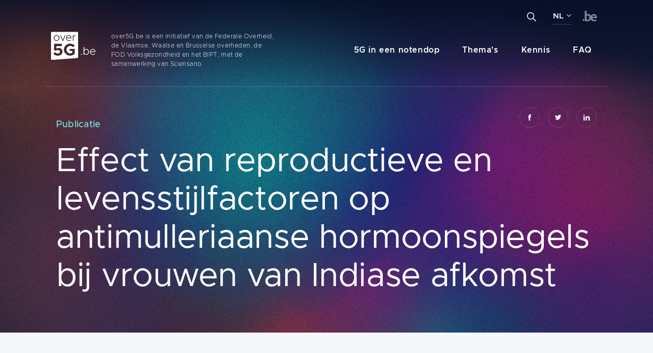

--- FILE ---
content_type: text/html; charset=UTF-8
request_url: https://over5g.be/publicaties/effect-van-reproductieve-en-levensstijlfactoren-op-antimulleriaanse-hormoonspiegels-bij-vrouwen-van-indiase-afkomst
body_size: 7130
content:
                            <!DOCTYPE html>
<html lang="nl" xml:lang="nl">
<head>
    <meta charset="utf-8">
    <meta http-equiv="x-ua-compatible" content="ie=edge">
    <meta name="viewport" content="width=device-width, initial-scale=1, shrink-to-fit=no">
            				
	<title>Effect van reproductieve en levensstijlfactoren op antimulleriaanse hormoonspiegels bij vrouwen van Indiase afkomst - Over 5G</title>
	<meta name="description" content="" />

	<meta property="fb:app_id" content="">
	<meta property="og:url" content="https://over5g.be/publicaties/effect-van-reproductieve-en-levensstijlfactoren-op-antimulleriaanse-hormoonspiegels-bij-vrouwen-van-indiase-afkomst" />
	<meta property="og:type" content="website" />
	<meta property="og:title" content="Effect van reproductieve en levensstijlfactoren op antimulleriaanse hormoonspiegels bij vrouwen van indiase afkomst - Over 5G" />
	<meta property="og:image" content="" />
	<meta property="og:image:width" content="1200" />
	<meta property="og:image:height" content="630" />
	<meta property="og:description" content="" />
	<meta property="og:site_name" content="Over 5G" />
	<meta property="og:locale" content="nl_BE" />
	<meta property="og:locale:alternate" content="nl_BE" />
	<meta property="og:locale:alternate" content="fr_BE" />
	<meta property="og:locale:alternate" content="de_BE" />
	
	<meta name="twitter:card" content="summary_large_image" />
	<meta name="twitter:site" content="" />
	<meta name="twitter:url" content="https://over5g.be/publicaties/effect-van-reproductieve-en-levensstijlfactoren-op-antimulleriaanse-hormoonspiegels-bij-vrouwen-van-indiase-afkomst" />
	<meta name="twitter:title" content="Effect van reproductieve en levensstijlfactoren op antimulleriaanse hormoonspiegels bij vrouwen van indiase afkomst - Over 5G" />
	<meta name="twitter:description" content="" />
	<meta name="twitter:image" content="" />

	
	<link rel="home" href="https://over5g.be/" />
	<link rel="canonical" href="https://over5g.be/publicaties/effect-van-reproductieve-en-levensstijlfactoren-op-antimulleriaanse-hormoonspiegels-bij-vrouwen-van-indiase-afkomst">
        <link rel="icon" type="image/png" sizes="32x32" href="/assets/images/devices/favicon-32x32.png">
    <link rel="icon" type="image/png" sizes="16x16" href="/assets/images/devices/favicon-16x16.png">
    <link rel="icon" type="image/png" sizes="152x152" href="/assets/images/devices/favicon-152x152.png">
    <link rel="shortcut icon" href="/favicon.ico"  type="image/x-icon">
    <link rel="apple-touch-icon" href="/assets/images/devices/apple-touch-icon.png">
    <link rel="apple-touch-icon" sizes="76x76" href="/assets/images/devices/touch-icon-ipad.png">
    <link rel="apple-touch-icon" sizes="120x120" href="/assets/images/devices/touch-icon-iphone-retina.png">
    <link rel="apple-touch-icon" sizes="152x152" href="/assets/images/devices/touch-icon-ipad-retina.png">
    <meta name="application-name" content="Over 5G"/>
    <meta name="msapplication-square70x70logo" content="/assets/images/devices/tiny.png"/>
    <meta name="msapplication-square150x150logo" content="/assets/images/devices/square.png"/>
    <meta name="msapplication-wide310x150logo" content="/assets/images/devices/wide.png"/>
    <meta name="msapplication-square310x310logo" content="/assets/images/devices/large.png"/>
    <!-- stylesheet(s) -->
        <link rel="stylesheet" href="https://unpkg.com/aos@2.3.1/dist/aos.css?v=2.3.1">
    <link rel="stylesheet" href="/assets/css/fontawesome/css/all.min.css?v=5.13.1">
    <link rel="stylesheet" href="/assets/css/app.min.css?v=1.03">
                            
<!-- Matomo -->
<script>
  var _paq = window._paq = window._paq || [];
  /* tracker methods like "setCustomDimension" should be called before "trackPageView" */
  _paq.push(["setCookieDomain", "*.over5g.be"]);
  _paq.push(["setDomains", ["*.over5g.be","*.parlons5g.be","*.ueber5g.be"]]);
  _paq.push(['trackPageView']);
  _paq.push(['enableLinkTracking']);
  (function() {
    var u="https://mat01.bipt.be/";
    _paq.push(['setTrackerUrl', u+'matomo.php']);
    _paq.push(['setSiteId', '5']);
    var d=document, g=d.createElement('script'), s=d.getElementsByTagName('script')[0];
    g.async=true; g.src=u+'matomo.js'; s.parentNode.insertBefore(g,s);
  })();
</script>
<noscript><p><img src="https://mat01.bipt.be/matomo.php?idsite=5&amp;rec=1" style="border:0;" alt="" /></p></noscript>
<!-- End Matomo Code -->
    </head>
<body itemscope="itemscope" itemtype="http://schema.org/WebPage">
    <div id="site-5g">
        <nav class="navbar nav-component" itemscope="itemscope" itemtype="http://schema.org/SiteNavigationElement" data-navbar>
    <div class="container">
        <a class="navbar-brand navbar-brand-nl" href="https://over5g.be/" rel="noopener" title="Naar de homepagina">
            <span class="sronly">Over 5G</span>
        </a>
        <div data-toggle-button data-toggle-label="Mobiele navigatie openen/sluiten"></div>
        <div class="navbar-wrapper navbar-collapse" id="main-collapse" data-nav-collapse>
            <div class="navbar-description">
                <p>over5G.be is een initiatief van de Federale Overheid, de Vlaamse, Waalse en Brusselse overheden, de FOD Volksgezondheid en het BIPT, met de samenwerking van Sciensano</p>
            </div>
                                        <div class="navbar-navlist__wrapper">
                    <ul class="navbar-navlist">
                                                    <li class="navbar-navlist__item ">
                                <a class="navbar-navlist__link" href="https://over5g.be/thema/5g-in-een-notendop" rel="noopener noreferrer" title="5G in een notendop">5G in een notendop</a>
                            </li>
                                                    <li class="navbar-navlist__item ">
                                <a class="navbar-navlist__link" href="https://over5g.be/themas" rel="noopener noreferrer" title="Thema&#039;s">Thema&#039;s</a>
                            </li>
                                                    <li class="navbar-navlist__item ">
                                <a class="navbar-navlist__link" href="https://over5g.be/kennis" rel="noopener noreferrer" title="Kennis">Kennis</a>
                            </li>
                                                    <li class="navbar-navlist__item ">
                                <a class="navbar-navlist__link" href="https://over5g.be/vragen" rel="noopener noreferrer" title="FAQ">FAQ</a>
                            </li>
                                            </ul>
                </div>
                        <div class="navbar-search">
                <form class="search-wrapper collapsed" method="get" action="search" >
    <label class="sronly" for="navbar-search__field">Heb je een vraag over 5G?</label>
    <input data-search-autocomplete="https://over5g.be/api/search?term=" class="search-field" id="navbar-search__field" type="text" name="q" placeholder="Heb je een vraag over 5G?" autocomplete="off">
    <button data-navbar-search class="search-button" type="submit">
        <span class="sronly">Zoeken</span>
        <svg width="18px" height="18px" viewBox="0 0 18 18" version="1.1" xmlns="http://www.w3.org/2000/svg" xmlns:xlink="http://www.w3.org/1999/xlink" role="presentation" aria-hidden="true">
    <g stroke="none" stroke-width="1" fill="none" fill-rule="evenodd">
        <g class="svg-fill" transform="translate(-1228.000000, -54.000000)" fill="#ffffff" fill-rule="nonzero">
            <g transform="translate(0.000000, -14.000000)">
                <g transform="translate(1228.000000, 68.000000)">
                    <path d="M17.8901496,16.8296192 L12.6612762,11.6007471 C13.6530367,10.3763574 14.2500266,8.81977544 14.2500266,7.12502911 C14.2500266,3.19630858 11.0537172,0 7.1249957,0 C3.19627421,0 0,3.19630858 0,7.12502911 C0,11.0537496 3.19630937,14.2500582 7.12503085,14.2500582 C8.81977759,14.2500582 10.3763599,13.6530333 11.6007499,12.6613083 L16.8296233,17.8901804 C16.9761198,18.0366065 17.2134954,18.0366065 17.3599919,17.8901804 L17.8901848,17.3599525 C18.0366109,17.2134912 18.0366109,16.9760454 17.8901496,16.8296192 Z M7.12503085,12.7500428 C4.02322174,12.7500428 1.50001575,10.2268375 1.50001575,7.12502911 C1.50001575,4.02322076 4.02322174,1.50001538 7.12503085,1.50001538 C10.22684,1.50001538 12.750046,4.02322076 12.750046,7.12502911 C12.750046,10.2268375 10.22684,12.7500428 7.12503085,12.7500428 Z"></path>
                </g>
            </g>
        </g>
    </g>
</svg>
    </button>
    <ul data-search-results class="search-results" tabindex="-1" aria-hidden="true">
                <li class="search-result__item search-result__all">
            <a data-search-all href="#" rel="noopener" title="Toon meer resultaten">Toon meer resultaten</a>
        </li>
    </ul>
</form>            </div>
                                        <div class="navbar-languages">
                    <button class="navbar-language" type="button">NL</button>
                    <ul class="navbar-language__dropdown">
                                                    <li class="navbar-language__item">
                                <a class="navbar-language__link active" href="https://over5g.be/" rel="noopener noreferrer" title="NL">NL</a>
                            </li>
                                                    <li class="navbar-language__item">
                                <a class="navbar-language__link " href="https://parlons5g.be/" rel="noopener noreferrer" title="FR">FR</a>
                            </li>
                                                    <li class="navbar-language__item">
                                <a class="navbar-language__link " href="https://ueber5g.be/" rel="noopener noreferrer" title="DE">DE</a>
                            </li>
                                            </ul>
                </div>
                    </div>
    </div>
</nav>
        <main class="page entry" role="main" itemscope="itemscope" itemprop="mainContentOfPage">
                            <header class="pgs hero" itemscope="itemscope" itemtype="http://schema.org/WPHeader">
    <div class="container">
        <ul class="share-list">
        <li class="share-list__item">
        <a class="share-list__link" href="https://www.facebook.com/sharer.php?u=https://over5g.be/publicaties/effect-van-reproductieve-en-levensstijlfactoren-op-antimulleriaanse-hormoonspiegels-bij-vrouwen-van-indiase-afkomst" rel="noopener noreferrer" title="Delen op Facebook">
            <svg width="6px" height="12px" viewBox="0 0 6 12" version="1.1" xmlns="http://www.w3.org/2000/svg" xmlns:xlink="http://www.w3.org/1999/xlink" aria-label="Delen op Facebook">
    <g stroke="none" stroke-width="1" fill="none" fill-rule="evenodd">
        <g class="svg-fill" transform="translate(-1225.000000, -251.000000)" fill="#FFFFFF" fill-rule="nonzero">
            <g transform="translate(1151.000000, 237.000000)">
                <g transform="translate(74.000000, 14.000000)">
                    <path d="M1.5,4 L0,4 L0,6 L1.5,6 L1.5,12 L4,12 L4,6 L5.821,6 L6,4 L4,4 L4,3.1665 C4,2.689 4.096,2.5 4.5575,2.5 L6,2.5 L6,0 L4.096,0 C2.298,0 1.5,0.7915 1.5,2.3075 L1.5,4 Z"></path>
                </g>
            </g>
        </g>
    </g>
</svg>
        </a>
    </li>
    <li class="share-list__item">
        <a class="share-list__link" href="https://twitter.com/intent/tweet?url=https://over5g.be/publicaties/effect-van-reproductieve-en-levensstijlfactoren-op-antimulleriaanse-hormoonspiegels-bij-vrouwen-van-indiase-afkomst&amp;text=Effect van reproductieve en levensstijlfactoren op antimulleriaanse hormoonspiegels bij vrouwen van Indiase afkomst" rel="noopener noreferrer" title="Delen op Twitter">
            <svg width="12px" height="11px" viewBox="0 0 12 11" version="1.1" xmlns="http://www.w3.org/2000/svg" xmlns:xlink="http://www.w3.org/1999/xlink" aria-label="Delen op Twitter">
    <g stroke="none" stroke-width="1" fill="none" fill-rule="evenodd">
        <g class="svg-fill" transform="translate(-1278.000000, -252.000000)" fill="#FFFFFF" fill-rule="nonzero">
            <g transform="translate(1151.000000, 237.000000)">
                <g transform="translate(127.000000, 15.000000)">
                    <path d="M12,1.20207295 C11.5585,1.40614943 11.084,1.54358869 10.586,1.60554048 C11.0945,1.28849309 11.485,0.786110936 11.6685,0.187417177 C11.193,0.48103742 10.666,0.694484761 10.105,0.809538083 C9.6565,0.311320755 9.016,0 8.308,0 C6.7185,0 5.5505,1.5441093 5.9095,3.14704676 C3.864,3.04032309 2.05,2.01994068 0.8355,0.469063545 C0.1905,1.62115858 0.501,3.12830504 1.597,3.89150943 C1.194,3.87797375 0.814,3.76292043 0.4825,3.57081782 C0.4555,4.75831388 1.273,5.86928125 2.457,6.1165678 C2.1105,6.21444122 1.731,6.23734776 1.345,6.16029848 C1.658,7.17859847 2.567,7.91941692 3.645,7.94024106 C2.61,8.78518016 1.306,9.16261753 0,9.00227172 C1.0895,9.72955449 2.384,10.1538462 3.774,10.1538462 C8.345,10.1538462 10.9275,6.13426832 10.7715,2.52909068 C11.2525,2.16727141 11.67,1.71590837 12,1.20207295 Z"></path>
                </g>
            </g>
        </g>
    </g>
</svg>
        </a>
    </li>
    <li class="share-list__item">
        <a class="share-list__link" href="https://www.linkedin.com/sharing/share-offsite/?url=https://over5g.be/publicaties/effect-van-reproductieve-en-levensstijlfactoren-op-antimulleriaanse-hormoonspiegels-bij-vrouwen-van-indiase-afkomst" rel="noopener noreferrer" title="Delen op Linkedin">
            <svg width="13px" height="12px" viewBox="0 0 13 12" version="1.1" xmlns="http://www.w3.org/2000/svg" xmlns:xlink="http://www.w3.org/1999/xlink" aria-label="Delen op Linkedin">
    <g stroke="none" stroke-width="1" fill="none" fill-rule="evenodd">
        <g class="svg-fill" transform="translate(-1333.000000, -251.000000)" fill="#FFFFFF" fill-rule="nonzero">
            <g transform="translate(1151.000000, 237.000000)">
                <g transform="translate(182.000000, 14.000000)">
                    <path d="M2.59826087,1.30434783 C2.59826087,2.02486957 2.01913043,2.60869565 1.30434783,2.60869565 C0.589565217,2.60869565 0.0104347826,2.02486957 0.0104347826,1.30434783 C0.0104347826,0.584347826 0.589565217,0 1.30434783,0 C2.01913043,0 2.59826087,0.584347826 2.59826087,1.30434783 Z M2.60869565,3.65217391 L0,3.65217391 L0,12 L2.60869565,12 L2.60869565,3.65217391 Z M6.77321739,3.65217391 L4.18121739,3.65217391 L4.18121739,12 L6.77373913,12 L6.77373913,7.61791304 C6.77373913,5.1813913 9.91930435,4.98208696 9.91930435,7.61791304 L9.91930435,12 L12.5217391,12 L12.5217391,6.71426087 C12.5217391,2.60295652 7.86678261,2.75269565 6.77321739,4.77652174 L6.77321739,3.65217391 Z"></path>
                </g>
            </g>
        </g>
    </g>
</svg>
        </a>
    </li>
</ul>
<script>
    function bookmarkMe () {
        if (window.sidebar && window.sidebar.addPanel) {
            window.sidebar.addPanel(document.title, window.location.href, '');
        } else if (window.external && ('AddFavorite' in window.external)) {
            window.external.AddFavorite(location.href, document.title);
        } else if (window.opera && window.print) {
            this.title = document.title;
            return true;
        } else {
            alert('Press ' + (navigator.userAgent.toLowerCase().indexOf('mac') != -1 ? 'Command/Cmd' : 'CTRL') + ' + D to bookmark this page.');
        }
    }
</script>        <h1 class="title-page" itemprop="headline">
            <span class="title-page__main" data-aos="fade-right">Publicatie</span>
            <span class="title-page__sub" data-aos="fade-right" data-aos-delay="50">Effect van reproductieve en levensstijlfactoren op antimulleriaanse hormoonspiegels bij vrouwen van Indiase afkomst</span>
        </h1>
                                        </div>
</header>
    <section class="pgs entry">
        <div class="container">
            <div class="row">
                <div class="column-main meta">
                                    <a class="button-text button-text__back" href="https://over5g.be/kennis#publicaties" rel="noopener noreferrer" title="Kennis">Ontdek alle publicaties</a>
        <div class="meta-wrapper">
        <div class="file-info__wrapper">
                        <p class="file-theme">Publicatie - <a href="https://over5g.be/thema/gezondheid" rel="noopener noreferrer" title="Gezondheid">Gezondheid</a></p>
                    </div>
                    <div class="sources-wrapper">
                <p><strong>Bron</strong> via <a href="https://pubmed.ncbi.nlm.nih.gov/36341011/" target="_blank" rel="noopener noreferrer" title="PubMed">PubMed</a><a href="" target="_blank" rel="noopener noreferrer" title=""></a></p>
            </div>
                        <div class="share-wrapper">
            <p class="share-label">Deel</p>
            <ul class="share-list">
        <li class="share-list__item">
        <a class="share-list__link" href="https://www.facebook.com/sharer.php?u=https://over5g.be/publicaties/effect-van-reproductieve-en-levensstijlfactoren-op-antimulleriaanse-hormoonspiegels-bij-vrouwen-van-indiase-afkomst" rel="noopener noreferrer" title="Delen op Facebook">
            <svg width="6px" height="12px" viewBox="0 0 6 12" version="1.1" xmlns="http://www.w3.org/2000/svg" xmlns:xlink="http://www.w3.org/1999/xlink" aria-label="Delen op Facebook">
    <g stroke="none" stroke-width="1" fill="none" fill-rule="evenodd">
        <g class="svg-fill" transform="translate(-1225.000000, -251.000000)" fill="#FFFFFF" fill-rule="nonzero">
            <g transform="translate(1151.000000, 237.000000)">
                <g transform="translate(74.000000, 14.000000)">
                    <path d="M1.5,4 L0,4 L0,6 L1.5,6 L1.5,12 L4,12 L4,6 L5.821,6 L6,4 L4,4 L4,3.1665 C4,2.689 4.096,2.5 4.5575,2.5 L6,2.5 L6,0 L4.096,0 C2.298,0 1.5,0.7915 1.5,2.3075 L1.5,4 Z"></path>
                </g>
            </g>
        </g>
    </g>
</svg>
        </a>
    </li>
    <li class="share-list__item">
        <a class="share-list__link" href="https://twitter.com/intent/tweet?url=https://over5g.be/publicaties/effect-van-reproductieve-en-levensstijlfactoren-op-antimulleriaanse-hormoonspiegels-bij-vrouwen-van-indiase-afkomst&amp;text=Effect van reproductieve en levensstijlfactoren op antimulleriaanse hormoonspiegels bij vrouwen van Indiase afkomst" rel="noopener noreferrer" title="Delen op Twitter">
            <svg width="12px" height="11px" viewBox="0 0 12 11" version="1.1" xmlns="http://www.w3.org/2000/svg" xmlns:xlink="http://www.w3.org/1999/xlink" aria-label="Delen op Twitter">
    <g stroke="none" stroke-width="1" fill="none" fill-rule="evenodd">
        <g class="svg-fill" transform="translate(-1278.000000, -252.000000)" fill="#FFFFFF" fill-rule="nonzero">
            <g transform="translate(1151.000000, 237.000000)">
                <g transform="translate(127.000000, 15.000000)">
                    <path d="M12,1.20207295 C11.5585,1.40614943 11.084,1.54358869 10.586,1.60554048 C11.0945,1.28849309 11.485,0.786110936 11.6685,0.187417177 C11.193,0.48103742 10.666,0.694484761 10.105,0.809538083 C9.6565,0.311320755 9.016,0 8.308,0 C6.7185,0 5.5505,1.5441093 5.9095,3.14704676 C3.864,3.04032309 2.05,2.01994068 0.8355,0.469063545 C0.1905,1.62115858 0.501,3.12830504 1.597,3.89150943 C1.194,3.87797375 0.814,3.76292043 0.4825,3.57081782 C0.4555,4.75831388 1.273,5.86928125 2.457,6.1165678 C2.1105,6.21444122 1.731,6.23734776 1.345,6.16029848 C1.658,7.17859847 2.567,7.91941692 3.645,7.94024106 C2.61,8.78518016 1.306,9.16261753 0,9.00227172 C1.0895,9.72955449 2.384,10.1538462 3.774,10.1538462 C8.345,10.1538462 10.9275,6.13426832 10.7715,2.52909068 C11.2525,2.16727141 11.67,1.71590837 12,1.20207295 Z"></path>
                </g>
            </g>
        </g>
    </g>
</svg>
        </a>
    </li>
    <li class="share-list__item">
        <a class="share-list__link" href="https://www.linkedin.com/sharing/share-offsite/?url=https://over5g.be/publicaties/effect-van-reproductieve-en-levensstijlfactoren-op-antimulleriaanse-hormoonspiegels-bij-vrouwen-van-indiase-afkomst" rel="noopener noreferrer" title="Delen op Linkedin">
            <svg width="13px" height="12px" viewBox="0 0 13 12" version="1.1" xmlns="http://www.w3.org/2000/svg" xmlns:xlink="http://www.w3.org/1999/xlink" aria-label="Delen op Linkedin">
    <g stroke="none" stroke-width="1" fill="none" fill-rule="evenodd">
        <g class="svg-fill" transform="translate(-1333.000000, -251.000000)" fill="#FFFFFF" fill-rule="nonzero">
            <g transform="translate(1151.000000, 237.000000)">
                <g transform="translate(182.000000, 14.000000)">
                    <path d="M2.59826087,1.30434783 C2.59826087,2.02486957 2.01913043,2.60869565 1.30434783,2.60869565 C0.589565217,2.60869565 0.0104347826,2.02486957 0.0104347826,1.30434783 C0.0104347826,0.584347826 0.589565217,0 1.30434783,0 C2.01913043,0 2.59826087,0.584347826 2.59826087,1.30434783 Z M2.60869565,3.65217391 L0,3.65217391 L0,12 L2.60869565,12 L2.60869565,3.65217391 Z M6.77321739,3.65217391 L4.18121739,3.65217391 L4.18121739,12 L6.77373913,12 L6.77373913,7.61791304 C6.77373913,5.1813913 9.91930435,4.98208696 9.91930435,7.61791304 L9.91930435,12 L12.5217391,12 L12.5217391,6.71426087 C12.5217391,2.60295652 7.86678261,2.75269565 6.77321739,4.77652174 L6.77321739,3.65217391 Z"></path>
                </g>
            </g>
        </g>
    </g>
</svg>
        </a>
    </li>
</ul>
<script>
    function bookmarkMe () {
        if (window.sidebar && window.sidebar.addPanel) {
            window.sidebar.addPanel(document.title, window.location.href, '');
        } else if (window.external && ('AddFavorite' in window.external)) {
            window.external.AddFavorite(location.href, document.title);
        } else if (window.opera && window.print) {
            this.title = document.title;
            return true;
        } else {
            alert('Press ' + (navigator.userAgent.toLowerCase().indexOf('mac') != -1 ? 'Command/Cmd' : 'CTRL') + ' + D to bookmark this page.');
        }
    }
</script>        </div>
            </div>
                </div>
                <div class="column-main content">
                                                    <div class="blocks-wrapper">
                    <div class="block block-regular" data-aos="fade-up" id="banerjee-k-et-al" data-sidebar-section="banerjee-k-et-al">
            <h2 class="title-sub">Banerjee K. et al.</h2>
        <div class="editor-content block-content lead">
        <p>Deze wetenschappelijke studie onderzocht factoren die van invloed kunnen zijn op de niveaus van het anti-Mulleriaans hormoon (AMH) bij vrouwen van Indiase afkomst, wat een belangrijke indicator is van de voorraad eicellen en vruchtbaarheid. Onvruchtbaarheid is een wereldwijd probleem dat bij veel vrouwen voorkomt, dus het begrijpen van deze factoren is belangrijk voor het verbeteren van de vruchtbaarheidsbehandelingen.</p>
    </div>
</div>                    <div class="block block-regular" data-aos="fade-up" >
        <div class="editor-content block-content ">
        <p>De onderzoekers verzamelden gegevens van zeven vruchtbaarheidsklinieken in Noord-India en vroegen vrouwen die daar een behandeling ondergingen om vragenlijsten in te vullen over hun reproductieve en levensstijlfactoren. Ze keken vervolgens naar het AMH-niveau in het bloed van de vrouwen en beoordeelden of het als normaal of laag werd beschouwd.</p>
<p>Uit de resultaten bleek dat lage AMH-niveaus geassocieerd waren met toenemende leeftijd, korte menstruatiecycli, amenorroe (het uitblijven van menstruatie) en vrouwen met een familiegeschiedenis van vroegtijdige menopauze. Aan de andere kant waren hoge AMH-niveaus geassocieerd met vrouwen met het polycysteus ovariumsyndroom wat vaak gekenmerkt wordt door het uitblijven van de eisprong en vrouwen van wie de partners geen vruchtbare zaadcellen in het sperma hadden. Interessant genoeg vonden de onderzoekers geen verband tussen AMH-niveaus en factoren zoals roken, slaap, dieet, body mass index en het gebruik van mobiele telefoons of laptops.</p>
<p>Hoewel deze studie niet mobiele telefoons, laptops of elektromagnetische velden als primaire bron van (on)vruchtbaarheid bekijkt en eerder een brede waaier aan mogelijke oorzaken onder de loep neemt, hebben we ze ter info toch opgenomen. Er dient opgemerkt te worden dat er enkele methodologische tekortkomingen te vinden in deze studie. Zo steunen de onderzoekers voornamelijk op zelf gerapporteerde data. Zelf gerapporteerde data zijn altijd onderhevig aan bepaalde vormen van bias, bijvoorbeeld recall bias, waarbij bepaalde gedragingen verkeerd herinnert worden of overschat/onderschat worden of culturele bias, waarbij bepaalde antwoorden cultureel meer aanvaard worden. Het is fundamenteel om deze bias zo veel mogelijk te beperken in dit type studies. Het is onduidelijk of dit hier gebeurd is.</p>
<p>Deze bevindingen dragen bij aan ons begrip van vruchtbaarheid bij vrouwen van Indiase afkomst en kunnen nuttig zijn bij het verbeteren van de vruchtbaarheidsbehandelingen en het identificeren van risicofactoren voor verminderde vruchtbaarheid.</p>
    </div>
</div>            </div>
                </div>
            </div>
        </div>
    </section>

        <section class="pgs related ">
        <div class="container">
            <div class="title-wrapper">
                                    <h2 class="title-related">Gerelateerd thema</h2>
                            </div>

            <div class="list-related" role="list">
                                                <article class="related-item__wrapper" role="listitem">
    <a class="related-item" href="https://over5g.be/thema/gezondheid" rel="noopener noreferrer" title="Gezondheid">
        <div class="image-wrapper">
                                                                                                    <picture class="image-thumbnail__related" itemprop="image" aria-label="Gezondheid">
                <source srcset="/images/_660x400_crop_center-center_75_none/5718/iStock-1069962264.webp" type="image/webp">
                <img src="/images/_660x400_crop_center-center_75_none/iStock-1069962264.jpg" alt="Gezondheid">
            </picture>
        </div>
        <div class="content-wrapper">
            <p class="theme-label">
                                    <i class="fas fa-heart" aria-hidden="true"></i>
                 Gezondheid
            </p>
            <h3 class="title-section item-title">5G en gezondheid</h3>
                            <div class="editor-content item-description">
                    <p>Hoe gezond is 5G? Blootstellingslimieten en stralingsnormen beperken de impact
op onze gezondheid. Om te begrijpen wat dat precies is, duiken we in de wereld van de elektromagnetische straling.</p>
                </div>
                    </div>
    </a>
</article>                            </div>
                                        <div class="button-wrapper">
                    <a class="button" href="https://over5g.be/thema/gezondheid" rel="noopener noreferrer" title="Gezondheid">Bekijk dit thema</a>
                </div>
                    </div>
    </section>
        </main>
        <footer class="site-footer nav-component" itemscope="itemscope" itemtype="http://schema.org/WPFooter">
    <div class="container">
        <div class="row">
            <div class="column about">
                <a class="navbar-brand navbar-brand-nl" href="https://over5g.be/" rel="noopener noreferrer" title="Naar de homepagina">
                    <span class="sronly">Over 5G</span>
                </a>
                <div class="navbar-description">
                    <p>over5G.be is een initiatief van de Federale Overheid, de Vlaamse, Waalse en Brusselse overheden, de FOD Volksgezondheid en het BIPT, met de samenwerking van Sciensano</p>
                </div>
                                    <div class="button-wrapper">
                        <a class="button-text button-text__white" href="https://over5g.be/over-over5g-be"  rel="noopener noreferrer" title="Over over5G.be">Over over5G.be</a>
                    </div>
                            </div>
            <div class="column sitemap">
                <div class="row">
                    <div class="column top">
                                                                            <ul class="navbar-navlist navbar-navlist__main">
                                                                    <li class="navbar-navlist__item">
                                        <a class="navbar-navlist__link " href="https://over5g.be/thema/5g-in-een-notendop" rel="noopener noreferrer" title="5G in een notendop">5G in een notendop</a>
                                    </li>
                                                                    <li class="navbar-navlist__item">
                                        <a class="navbar-navlist__link " href="https://over5g.be/themas" rel="noopener noreferrer" title="Thema&#039;s">Thema&#039;s</a>
                                    </li>
                                                                    <li class="navbar-navlist__item">
                                        <a class="navbar-navlist__link " href="https://over5g.be/kennis" rel="noopener noreferrer" title="Kennis">Kennis</a>
                                    </li>
                                                                    <li class="navbar-navlist__item">
                                        <a class="navbar-navlist__link " href="https://over5g.be/vragen" rel="noopener noreferrer" title="FAQ">FAQ</a>
                                    </li>
                                                            </ul>
                                            </div>
                                                                                    <div class="column left">
                            <ul class="navbar-navlist navbar-navlist__sub">
                                                                    <li class="navbar-navlist__item">
                                        <a class="navbar-navlist__link" href="https://over5g.be/thema/ecologische-voetafdruk" rel="noopener noreferrer" title="Ecologische voetafdruk">Ecologische voetafdruk</a>
                                    </li>
                                                                    <li class="navbar-navlist__item">
                                        <a class="navbar-navlist__link" href="https://over5g.be/thema/gezondheid" rel="noopener noreferrer" title="Gezondheid">Gezondheid</a>
                                    </li>
                                                                    <li class="navbar-navlist__item">
                                        <a class="navbar-navlist__link" href="https://over5g.be/thema/5g-economie" rel="noopener noreferrer" title="Economie">Economie</a>
                                    </li>
                                                                    <li class="navbar-navlist__item">
                                        <a class="navbar-navlist__link" href="https://over5g.be/thema/technologie" rel="noopener noreferrer" title="Technologie">Technologie</a>
                                    </li>
                                                                    <li class="navbar-navlist__item">
                                        <a class="navbar-navlist__link" href="https://over5g.be/thema/samenleving" rel="noopener noreferrer" title="Samenleving">Samenleving</a>
                                    </li>
                                                                    <li class="navbar-navlist__item">
                                        <a class="navbar-navlist__link" href="https://over5g.be/thema/historiek-vandaag" rel="noopener noreferrer" title="Historiek &amp; vandaag">Historiek &amp; vandaag</a>
                                    </li>
                                                                <li class="navbar-navlist__item">
                                    <a class="navbar-navlist__link" href="https://over5g.be/themas" rel="noopener noreferrer" title="Alle thema&#039;s">Alle thema&#039;s</a>
                                </li>
                            </ul>
                        </div>
                    
                                                                <div class="column right">
                            <ul class="navbar-navlist navbar-navlist__sub">
                                <li class="navbar-navlist__item">
                                    <a class="navbar-navlist__link" href="https://over5g.be/kennis#videos" rel="noopener noreferrer" title="Video&#039;s" data-local-nav>Video&#039;s</a>
                                </li>
                                <li class="navbar-navlist__item">
                                    <a class="navbar-navlist__link" href="https://over5g.be/kennis#infographics" rel="noopener noreferrer" title="Infographics" data-local-nav>Infographics</a>
                                </li>
                                <li class="navbar-navlist__item">
                                    <a class="navbar-navlist__link" href="https://over5g.be/kennis#usecases" rel="noopener noreferrer" title="Usecases" data-local-nav>Usecases</a>
                                </li>
                                <li class="navbar-navlist__item">
                                    <a class="navbar-navlist__link" href="https://over5g.be/kennis#publicaties" rel="noopener noreferrer" title="Publicaties" data-local-nav>Publicaties</a>
                                </li>
                                                                <li class="navbar-navlist__item">
                                    <a class="navbar-navlist__link" href="https://over5g.be/kennis#blogposts" rel="noopener noreferrer" title="Blogposts" data-local-nav>Blogposts</a>
                                </li>
                                <li class="navbar-navlist__item">
                                    <a class="navbar-navlist__link" href="https://over5g.be/kennis" rel="noopener noreferrer" title="Alle kennis">Alle kennis</a>
                                </li>
                            </ul>
                        </div>
                                    </div>
            </div>
            <div class="column legal">
                                                    <ul class="navbar-navlist navbar-navlist__legal">
                                                    <li class="navbar-navlist__item">
                                <a class="navbar-navlist__link " href="https://over5g.be/sitemap-over5g-be" rel="noopener noreferrer" title="Sitemap">Sitemap</a>
                            </li>
                                                    <li class="navbar-navlist__item">
                                <a class="navbar-navlist__link " href="https://over5g.be/disclaimer" rel="noopener noreferrer" title="Disclaimer">Disclaimer</a>
                            </li>
                                                    <li class="navbar-navlist__item">
                                <a class="navbar-navlist__link " href="https://over5g.be/privacy-en-cookies" rel="noopener noreferrer" title="Privacy en cookies">Privacy en cookies</a>
                            </li>
                                                    <li class="navbar-navlist__item">
                                <a class="navbar-navlist__link " href="https://over5g.be/toegankelijkheidsverklaring" rel="noopener noreferrer" title="Toegankelijkheidsverklaring">Toegankelijkheidsverklaring</a>
                            </li>
                                            </ul>
                            </div>
        </div>
    </div>
</footer>    </div>
    <!--<svg></svg>-->
        <script src="https://unpkg.com/aos@2.3.1/dist/aos.js?v=2.3.1"></script>
    <script src="/assets/js/app.min.js?v=1.01"></script>
    <script src="/assets/js/background.min.js?v=1.1"></script>
</body>
</html><!-- Cached by Blitz on 2026-01-15T16:43:13+01:00 --><!-- Served by Blitz on 2026-01-22T03:25:19+01:00 -->

--- FILE ---
content_type: image/svg+xml
request_url: https://over5g.be/assets/images/arrow-left.svg
body_size: 612
content:
<svg width="18px" height="13px" viewBox="0 0 18 13" version="1.1" xmlns="http://www.w3.org/2000/svg" xmlns:xlink="http://www.w3.org/1999/xlink">
    <g stroke="none" stroke-width="1" fill="none" fill-rule="evenodd">
        <g class="svg-fill" transform="translate(-83.000000, -679.000000)" fill="#091332" fill-rule="nonzero">
            <g transform="translate(83.000000, 666.000000)">
                <g transform="translate(9.000000, 19.500000) scale(-1, 1) rotate(-270.000000) translate(-9.000000, -19.500000) translate(2.500000, 10.500000)">
                    <path d="M14.8295172,8.60231021 L9.1375593,3.16480815 C8.91025799,2.94506395 8.54205932,2.94506395 8.31481256,3.16480815 C8.08751124,3.38455234 8.08751124,3.74050946 8.31481256,3.96020092 L13.0135614,8.43751524 L-1.41813701,8.43751524 C-1.73975173,8.43751524 -2,8.68911101 -2,9.00003296 C-2,9.31095491 -1.73975173,9.56255067 -1.41813701,9.56255067 L13.0135614,9.56255067 L8.31481256,14.0398123 C8.08751124,14.2595565 8.08751124,14.6155136 8.31481256,14.835205 C8.42843594,14.9450508 8.57735185,15 8.7262132,15 C8.87507456,15 9.02393592,14.9450508 9.13761385,14.835205 L14.8295717,9.39770298 C15.0568185,9.17801152 15.0568185,8.8220544 14.8295172,8.60231021 Z" transform="translate(6.500000, 9.000000) rotate(-90.000000) translate(-6.500000, -9.000000) "></path>
                </g>
            </g>
        </g>
    </g>
</svg>

--- FILE ---
content_type: text/javascript
request_url: https://over5g.be/assets/js/background.min.js?v=1.1
body_size: 886
content:
!function(){const a=2*Math.PI;class h{constructor(t,i,s,h){this.x=t,this.y=i,this.radius=s,this.rgb=h,this.vx=Math.random()*(window.outerWidth/500),this.vy=Math.random()*(window.outerWidth/500),this.sinValue=Math.random()}animate(t,i,s){this.sinValue+=.01,this.radius+=Math.sin(this.sinValue),this.x+=this.vx,this.y+=this.vy,this.x<0?(this.vx*=-1,this.x+=10):this.x>i&&(this.vx*=-1,this.x-=10),this.y<0?(this.vy*=-1,this.y+=10):this.y>s&&(this.vy*=-1,this.y-=10),t.beginPath();const h=t.createRadialGradient(this.x,this.y,.01*this.radius,this.x,this.y,this.radius);h.addColorStop(0,`rgba(${this.rgb.r}, ${this.rgb.g}, ${this.rgb.b}, 1)`),h.addColorStop(1,`rgba(${this.rgb.r}, ${this.rgb.g}, ${this.rgb.b}, 0)`),t.fillStyle=h,t.arc(this.x,this.y,this.radius,0,a,!1),t.fill()}}const e=[{r:60,g:60,b:160},{r:200,g:35,b:170},{r:230,g:90,b:35},{r:5,g:215,b:180}];class t{constructor(){const t=document.getElementById("site-5g");this.canvas=document.createElement("canvas"),this.canvas.classList.add("background-glow"),t.appendChild(this.canvas),this.noise=document.createElement("div"),this.noise.classList.add("background-noise"),t.appendChild(this.noise),this.ctx=this.canvas.getContext("2d"),this.pixelRatio=1<window.devicePixelRatio?2:1,this.totalParticles=15,this.particles=[],this.maxRadius=.3*window.outerWidth,this.minRadius=.2*window.outerWidth,window.addEventListener("resize",this.resize.bind(this),!1),this.resize(),window.requestAnimationFrame(this.animate.bind(this))}resize(){this.stageWidth=window.outerWidth,this.stageHeight=window.outerHeight,this.canvas.width=this.stageWidth*this.pixelRatio,this.canvas.height=this.stageHeight*this.pixelRatio,this.ctx.scale(this.pixelRatio,this.pixelRatio),this.ctx.globalCompositeOperation="overlay",this.createParticles()}createParticles(){let i=0;this.particles=[];for(let t=0;t<this.totalParticles;t++){var s=new h(Math.random()*this.stageWidth,Math.random()*this.stageHeight,Math.random()*(this.maxRadius-this.minRadius)+this.minRadius,e[i]);++i>=e.length&&(i=0),this.particles[t]=s}}animate(){window.requestAnimationFrame(this.animate.bind(this)),this.ctx.clearRect(0,0,this.stageWidth,this.stageHeight);for(let t=0;t<this.totalParticles;t++){const i=this.particles[t];i.animate(this.ctx,this.stageWidth,this.stageHeight)}}}window.onload=()=>{new t}}();

--- FILE ---
content_type: image/svg+xml
request_url: https://over5g.be/assets/images/logo.svg
body_size: 2164
content:
<?xml version="1.0" encoding="UTF-8"?>
<svg width="88px" height="57px" viewBox="0 0 88 57" version="1.1" xmlns="http://www.w3.org/2000/svg" xmlns:xlink="http://www.w3.org/1999/xlink">
    <defs>
        <polygon id="path-1" points="0 0.119357 53.260626 0.119357 53.260626 55.25 0 55.25"></polygon>
    </defs>
    <g id="Page-1" stroke="none" stroke-width="1" fill="none" fill-rule="evenodd">
        <g id="5G-next-step-variant" transform="translate(-105.000000, -47.000000)">
            <g id="LOGO" transform="translate(105.000000, 47.000000)">
                <path d="M34.804508,7.905357 C32.661998,7.905357 30.986478,9.474627 30.710398,11.744637 L38.643788,11.744637 C38.473958,9.538547 37.116508,7.905357 34.804508,7.905357" id="Fill-1" fill="#FFFFFF"></path>
                <path d="M10.961345,16.963008 C13.294425,16.963008 15.246025,14.904818 15.246025,12.422988 C15.246025,9.962918 13.294425,7.905408 10.961345,7.905408 C8.606675,7.905408 6.655415,9.962918 6.655415,12.422988 C6.655415,14.904818 8.606675,16.963008 10.961345,16.963008" id="Fill-3" fill="#FFFFFF"></path>
                <g id="Group-7" transform="translate(0.000000, 0.050660)">
                    <mask id="mask-2" fill="white">
                        <use xlink:href="#path-1"></use>
                    </mask>
                    <g id="Clip-6"></g>
                    <path d="M48.274186,7.854697 C45.792526,7.854697 44.032176,9.466977 44.032176,11.736307 L44.032176,17.866507 L42.717056,17.866507 L42.717056,6.900827 L44.032176,6.900827 L44.032176,9.148227 C44.647066,7.663787 46.259006,6.645147 48.274186,6.645147 L48.274186,7.854697 Z M37.420366,42.448507 C38.975526,42.448507 40.563326,41.919467 41.853966,40.992967 L41.853966,37.518507 L36.559826,37.518507 L36.559826,33.713397 L46.618726,33.713397 L46.618726,43.077847 C44.335796,45.460057 40.828356,46.882957 37.420366,46.882957 C30.835586,46.882957 25.243946,41.489367 25.243946,35.102807 C25.243946,28.717267 30.835586,23.356997 37.420366,23.356997 C40.828356,23.356997 44.335796,24.780067 46.618726,27.162107 L43.078136,30.338557 C41.721876,28.783397 39.504566,27.790767 37.420366,27.790767 C33.548786,27.790767 30.273056,31.165607 30.273056,35.102807 C30.273056,39.073667 33.548786,42.448507 37.420366,42.448507 L37.420366,42.448507 Z M22.586166,17.866507 L17.792336,6.900827 L19.255866,6.900827 L23.158556,16.190817 L27.040166,6.900827 L28.504036,6.900827 L23.752536,17.866507 L22.586166,17.866507 Z M13.433366,46.915767 C9.628256,46.915767 6.749476,45.526187 4.631786,43.408667 L7.510736,39.967527 C9.198156,41.588987 11.282696,42.647577 13.466516,42.647577 C16.014306,42.647577 17.602616,41.125227 17.602616,39.173287 C17.602616,37.187857 15.981326,35.864577 13.499496,35.864577 C11.779096,35.864577 10.323046,36.426937 9.098876,37.353437 L5.822806,36.029477 L6.153796,23.753777 L21.209166,23.753777 L21.209166,28.154737 L10.654036,28.154737 L10.521436,33.184357 C11.646666,32.390117 13.102376,31.794097 14.955546,31.794097 C18.992026,31.794097 22.466486,34.375547 22.466486,39.007537 C22.466486,43.838767 18.859766,46.915767 13.433366,46.915767 L13.433366,46.915767 Z M10.961396,6.645147 C14.036696,6.645147 16.624776,9.254477 16.624776,12.372277 C16.624776,15.490927 14.036696,18.120487 10.961396,18.120487 C7.885416,18.120487 5.276426,15.490927 5.276426,12.372277 C5.276426,9.254477 7.885416,6.645147 10.961396,6.645147 L10.961396,6.645147 Z M34.761736,6.645147 C38.007376,6.645147 39.958466,9.126637 39.958466,12.902847 L30.689216,12.902847 C30.922456,15.172177 32.598486,16.912297 34.846906,16.912297 C36.225436,16.912297 37.731636,16.360307 38.495106,15.533257 L39.322496,16.424057 C38.388856,17.442017 36.458846,18.120487 34.846906,18.120487 C31.919676,18.120487 29.352846,15.638827 29.352846,12.351537 C29.352846,9.105897 31.792176,6.645147 34.761736,6.645147 L34.761736,6.645147 Z M51.247996,0.119357 L2.012766,0.119357 C0.901136,0.119357 -3.4e-05,1.020527 -3.4e-05,2.132157 L-3.4e-05,53.237387 C-3.4e-05,54.348847 0.901136,55.250017 2.012766,55.250017 L51.247996,51.510017 C52.359456,51.510017 53.260626,50.608847 53.260626,49.497387 L53.260626,2.132157 C53.260626,1.020527 52.359456,0.119357 51.247996,0.119357 L51.247996,0.119357 Z" id="Fill-5" fill="#FFFFFF" mask="url(#mask-2)"></path>
                </g>
                <path d="M58.591061,44.297308 C58.591061,43.787308 59.016061,43.341058 59.589811,43.341058 C60.121061,43.341058 60.546061,43.787308 60.546061,44.297308 C60.546061,44.849808 60.121061,45.296058 59.589811,45.296058 C59.016061,45.296058 58.591061,44.849808 58.591061,44.297308" id="Fill-8" fill="#FFFFFF"></path>
                <path d="M72.913391,39.537308 C72.913391,36.944808 71.234641,35.011058 69.024641,35.011058 C66.750891,35.011058 65.157141,36.881058 65.157141,39.537308 C65.157141,42.193558 66.750891,44.084808 69.024641,44.084808 C71.234641,44.084808 72.913391,42.129808 72.913391,39.537308 M74.273391,39.537308 C74.273391,42.831058 72.084641,45.296058 69.258391,45.296058 C67.452141,45.296058 66.007141,44.382308 65.157141,42.894808 L65.157141,45.041058 L63.839641,45.041058 L63.839641,30.187308 L65.157141,30.187308 L65.157141,36.201058 C66.007141,34.713558 67.452141,33.799808 69.258391,33.799808 C72.084641,33.799808 74.273391,36.264808 74.273391,39.537308" id="Fill-10" fill="#FFFFFF"></path>
                <path d="M77.800313,38.857308 L85.747813,38.857308 C85.577813,36.647308 84.217813,35.011058 81.901563,35.011058 C79.755313,35.011058 78.076563,36.583558 77.800313,38.857308 M85.599063,42.703558 L86.427813,43.596058 C85.492813,44.616058 83.559063,45.296058 81.944063,45.296058 C79.011563,45.296058 76.440313,42.809808 76.440313,39.516058 C76.440313,36.264808 78.884063,33.799808 81.859063,33.799808 C85.110313,33.799808 87.065313,36.286058 87.065313,40.068558 L77.779063,40.068558 C78.012813,42.342308 79.691563,44.084808 81.944063,44.084808 C83.325313,44.084808 84.834063,43.532308 85.599063,42.703558" id="Fill-12" fill="#FFFFFF"></path>
            </g>
        </g>
    </g>
</svg>